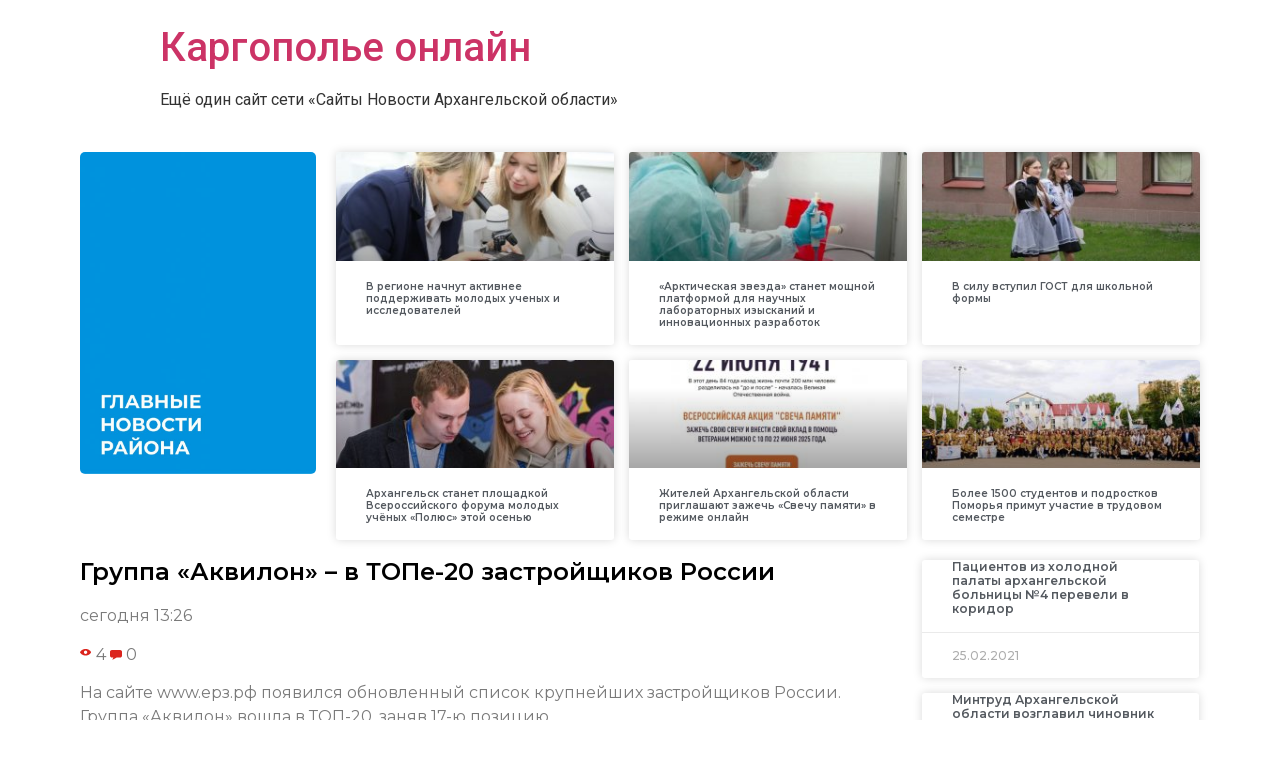

--- FILE ---
content_type: text/html; charset=UTF-8
request_url: https://kargopolye.online/2021/02/15/%D0%B3%D1%80%D1%83%D0%BF%D0%BF%D0%B0-%D0%B0%D0%BA%D0%B2%D0%B8%D0%BB%D0%BE%D0%BD-%D0%B2-%D1%82%D0%BE%D0%BF%D0%B5-20-%D0%B7%D0%B0%D1%81%D1%82%D1%80%D0%BE%D0%B9%D1%89%D0%B8%D0%BA/
body_size: 11938
content:
<!doctype html>
<html lang="ru-RU">
<head>
	<meta charset="UTF-8">
		<meta name="viewport" content="width=device-width, initial-scale=1">
	<link rel="profile" href="https://gmpg.org/xfn/11">
	<title>Группа «Аквилон» – в ТОПе-20 застройщиков России &#8212; Каргополье онлайн</title>
<meta name='robots' content='max-image-preview:large' />
<link rel="alternate" type="application/rss+xml" title="Каргополье онлайн &raquo; Лента" href="https://kargopolye.online/feed/" />
<link rel="alternate" type="application/rss+xml" title="Каргополье онлайн &raquo; Лента комментариев" href="https://kargopolye.online/comments/feed/" />
<link rel="alternate" type="application/rss+xml" title="Каргополье онлайн &raquo; Лента комментариев к &laquo;Группа «Аквилон» – в ТОПе-20 застройщиков России&raquo;" href="https://kargopolye.online/2021/02/15/%d0%b3%d1%80%d1%83%d0%bf%d0%bf%d0%b0-%d0%b0%d0%ba%d0%b2%d0%b8%d0%bb%d0%be%d0%bd-%d0%b2-%d1%82%d0%be%d0%bf%d0%b5-20-%d0%b7%d0%b0%d1%81%d1%82%d1%80%d0%be%d0%b9%d1%89%d0%b8%d0%ba/feed/" />
<script type="text/javascript">
/* <![CDATA[ */
window._wpemojiSettings = {"baseUrl":"https:\/\/s.w.org\/images\/core\/emoji\/15.0.3\/72x72\/","ext":".png","svgUrl":"https:\/\/s.w.org\/images\/core\/emoji\/15.0.3\/svg\/","svgExt":".svg","source":{"concatemoji":"https:\/\/kargopolye.online\/wp-includes\/js\/wp-emoji-release.min.js?ver=6.6.4"}};
/*! This file is auto-generated */
!function(i,n){var o,s,e;function c(e){try{var t={supportTests:e,timestamp:(new Date).valueOf()};sessionStorage.setItem(o,JSON.stringify(t))}catch(e){}}function p(e,t,n){e.clearRect(0,0,e.canvas.width,e.canvas.height),e.fillText(t,0,0);var t=new Uint32Array(e.getImageData(0,0,e.canvas.width,e.canvas.height).data),r=(e.clearRect(0,0,e.canvas.width,e.canvas.height),e.fillText(n,0,0),new Uint32Array(e.getImageData(0,0,e.canvas.width,e.canvas.height).data));return t.every(function(e,t){return e===r[t]})}function u(e,t,n){switch(t){case"flag":return n(e,"\ud83c\udff3\ufe0f\u200d\u26a7\ufe0f","\ud83c\udff3\ufe0f\u200b\u26a7\ufe0f")?!1:!n(e,"\ud83c\uddfa\ud83c\uddf3","\ud83c\uddfa\u200b\ud83c\uddf3")&&!n(e,"\ud83c\udff4\udb40\udc67\udb40\udc62\udb40\udc65\udb40\udc6e\udb40\udc67\udb40\udc7f","\ud83c\udff4\u200b\udb40\udc67\u200b\udb40\udc62\u200b\udb40\udc65\u200b\udb40\udc6e\u200b\udb40\udc67\u200b\udb40\udc7f");case"emoji":return!n(e,"\ud83d\udc26\u200d\u2b1b","\ud83d\udc26\u200b\u2b1b")}return!1}function f(e,t,n){var r="undefined"!=typeof WorkerGlobalScope&&self instanceof WorkerGlobalScope?new OffscreenCanvas(300,150):i.createElement("canvas"),a=r.getContext("2d",{willReadFrequently:!0}),o=(a.textBaseline="top",a.font="600 32px Arial",{});return e.forEach(function(e){o[e]=t(a,e,n)}),o}function t(e){var t=i.createElement("script");t.src=e,t.defer=!0,i.head.appendChild(t)}"undefined"!=typeof Promise&&(o="wpEmojiSettingsSupports",s=["flag","emoji"],n.supports={everything:!0,everythingExceptFlag:!0},e=new Promise(function(e){i.addEventListener("DOMContentLoaded",e,{once:!0})}),new Promise(function(t){var n=function(){try{var e=JSON.parse(sessionStorage.getItem(o));if("object"==typeof e&&"number"==typeof e.timestamp&&(new Date).valueOf()<e.timestamp+604800&&"object"==typeof e.supportTests)return e.supportTests}catch(e){}return null}();if(!n){if("undefined"!=typeof Worker&&"undefined"!=typeof OffscreenCanvas&&"undefined"!=typeof URL&&URL.createObjectURL&&"undefined"!=typeof Blob)try{var e="postMessage("+f.toString()+"("+[JSON.stringify(s),u.toString(),p.toString()].join(",")+"));",r=new Blob([e],{type:"text/javascript"}),a=new Worker(URL.createObjectURL(r),{name:"wpTestEmojiSupports"});return void(a.onmessage=function(e){c(n=e.data),a.terminate(),t(n)})}catch(e){}c(n=f(s,u,p))}t(n)}).then(function(e){for(var t in e)n.supports[t]=e[t],n.supports.everything=n.supports.everything&&n.supports[t],"flag"!==t&&(n.supports.everythingExceptFlag=n.supports.everythingExceptFlag&&n.supports[t]);n.supports.everythingExceptFlag=n.supports.everythingExceptFlag&&!n.supports.flag,n.DOMReady=!1,n.readyCallback=function(){n.DOMReady=!0}}).then(function(){return e}).then(function(){var e;n.supports.everything||(n.readyCallback(),(e=n.source||{}).concatemoji?t(e.concatemoji):e.wpemoji&&e.twemoji&&(t(e.twemoji),t(e.wpemoji)))}))}((window,document),window._wpemojiSettings);
/* ]]> */
</script>
<style id='wp-emoji-styles-inline-css' type='text/css'>

	img.wp-smiley, img.emoji {
		display: inline !important;
		border: none !important;
		box-shadow: none !important;
		height: 1em !important;
		width: 1em !important;
		margin: 0 0.07em !important;
		vertical-align: -0.1em !important;
		background: none !important;
		padding: 0 !important;
	}
</style>
<link rel='stylesheet' id='wp-block-library-css' href='https://kargopolye.online/wp-includes/css/dist/block-library/style.min.css?ver=6.6.4' type='text/css' media='all' />
<style id='classic-theme-styles-inline-css' type='text/css'>
/*! This file is auto-generated */
.wp-block-button__link{color:#fff;background-color:#32373c;border-radius:9999px;box-shadow:none;text-decoration:none;padding:calc(.667em + 2px) calc(1.333em + 2px);font-size:1.125em}.wp-block-file__button{background:#32373c;color:#fff;text-decoration:none}
</style>
<style id='global-styles-inline-css' type='text/css'>
:root{--wp--preset--aspect-ratio--square: 1;--wp--preset--aspect-ratio--4-3: 4/3;--wp--preset--aspect-ratio--3-4: 3/4;--wp--preset--aspect-ratio--3-2: 3/2;--wp--preset--aspect-ratio--2-3: 2/3;--wp--preset--aspect-ratio--16-9: 16/9;--wp--preset--aspect-ratio--9-16: 9/16;--wp--preset--color--black: #000000;--wp--preset--color--cyan-bluish-gray: #abb8c3;--wp--preset--color--white: #ffffff;--wp--preset--color--pale-pink: #f78da7;--wp--preset--color--vivid-red: #cf2e2e;--wp--preset--color--luminous-vivid-orange: #ff6900;--wp--preset--color--luminous-vivid-amber: #fcb900;--wp--preset--color--light-green-cyan: #7bdcb5;--wp--preset--color--vivid-green-cyan: #00d084;--wp--preset--color--pale-cyan-blue: #8ed1fc;--wp--preset--color--vivid-cyan-blue: #0693e3;--wp--preset--color--vivid-purple: #9b51e0;--wp--preset--gradient--vivid-cyan-blue-to-vivid-purple: linear-gradient(135deg,rgba(6,147,227,1) 0%,rgb(155,81,224) 100%);--wp--preset--gradient--light-green-cyan-to-vivid-green-cyan: linear-gradient(135deg,rgb(122,220,180) 0%,rgb(0,208,130) 100%);--wp--preset--gradient--luminous-vivid-amber-to-luminous-vivid-orange: linear-gradient(135deg,rgba(252,185,0,1) 0%,rgba(255,105,0,1) 100%);--wp--preset--gradient--luminous-vivid-orange-to-vivid-red: linear-gradient(135deg,rgba(255,105,0,1) 0%,rgb(207,46,46) 100%);--wp--preset--gradient--very-light-gray-to-cyan-bluish-gray: linear-gradient(135deg,rgb(238,238,238) 0%,rgb(169,184,195) 100%);--wp--preset--gradient--cool-to-warm-spectrum: linear-gradient(135deg,rgb(74,234,220) 0%,rgb(151,120,209) 20%,rgb(207,42,186) 40%,rgb(238,44,130) 60%,rgb(251,105,98) 80%,rgb(254,248,76) 100%);--wp--preset--gradient--blush-light-purple: linear-gradient(135deg,rgb(255,206,236) 0%,rgb(152,150,240) 100%);--wp--preset--gradient--blush-bordeaux: linear-gradient(135deg,rgb(254,205,165) 0%,rgb(254,45,45) 50%,rgb(107,0,62) 100%);--wp--preset--gradient--luminous-dusk: linear-gradient(135deg,rgb(255,203,112) 0%,rgb(199,81,192) 50%,rgb(65,88,208) 100%);--wp--preset--gradient--pale-ocean: linear-gradient(135deg,rgb(255,245,203) 0%,rgb(182,227,212) 50%,rgb(51,167,181) 100%);--wp--preset--gradient--electric-grass: linear-gradient(135deg,rgb(202,248,128) 0%,rgb(113,206,126) 100%);--wp--preset--gradient--midnight: linear-gradient(135deg,rgb(2,3,129) 0%,rgb(40,116,252) 100%);--wp--preset--font-size--small: 13px;--wp--preset--font-size--medium: 20px;--wp--preset--font-size--large: 36px;--wp--preset--font-size--x-large: 42px;--wp--preset--spacing--20: 0.44rem;--wp--preset--spacing--30: 0.67rem;--wp--preset--spacing--40: 1rem;--wp--preset--spacing--50: 1.5rem;--wp--preset--spacing--60: 2.25rem;--wp--preset--spacing--70: 3.38rem;--wp--preset--spacing--80: 5.06rem;--wp--preset--shadow--natural: 6px 6px 9px rgba(0, 0, 0, 0.2);--wp--preset--shadow--deep: 12px 12px 50px rgba(0, 0, 0, 0.4);--wp--preset--shadow--sharp: 6px 6px 0px rgba(0, 0, 0, 0.2);--wp--preset--shadow--outlined: 6px 6px 0px -3px rgba(255, 255, 255, 1), 6px 6px rgba(0, 0, 0, 1);--wp--preset--shadow--crisp: 6px 6px 0px rgba(0, 0, 0, 1);}:where(.is-layout-flex){gap: 0.5em;}:where(.is-layout-grid){gap: 0.5em;}body .is-layout-flex{display: flex;}.is-layout-flex{flex-wrap: wrap;align-items: center;}.is-layout-flex > :is(*, div){margin: 0;}body .is-layout-grid{display: grid;}.is-layout-grid > :is(*, div){margin: 0;}:where(.wp-block-columns.is-layout-flex){gap: 2em;}:where(.wp-block-columns.is-layout-grid){gap: 2em;}:where(.wp-block-post-template.is-layout-flex){gap: 1.25em;}:where(.wp-block-post-template.is-layout-grid){gap: 1.25em;}.has-black-color{color: var(--wp--preset--color--black) !important;}.has-cyan-bluish-gray-color{color: var(--wp--preset--color--cyan-bluish-gray) !important;}.has-white-color{color: var(--wp--preset--color--white) !important;}.has-pale-pink-color{color: var(--wp--preset--color--pale-pink) !important;}.has-vivid-red-color{color: var(--wp--preset--color--vivid-red) !important;}.has-luminous-vivid-orange-color{color: var(--wp--preset--color--luminous-vivid-orange) !important;}.has-luminous-vivid-amber-color{color: var(--wp--preset--color--luminous-vivid-amber) !important;}.has-light-green-cyan-color{color: var(--wp--preset--color--light-green-cyan) !important;}.has-vivid-green-cyan-color{color: var(--wp--preset--color--vivid-green-cyan) !important;}.has-pale-cyan-blue-color{color: var(--wp--preset--color--pale-cyan-blue) !important;}.has-vivid-cyan-blue-color{color: var(--wp--preset--color--vivid-cyan-blue) !important;}.has-vivid-purple-color{color: var(--wp--preset--color--vivid-purple) !important;}.has-black-background-color{background-color: var(--wp--preset--color--black) !important;}.has-cyan-bluish-gray-background-color{background-color: var(--wp--preset--color--cyan-bluish-gray) !important;}.has-white-background-color{background-color: var(--wp--preset--color--white) !important;}.has-pale-pink-background-color{background-color: var(--wp--preset--color--pale-pink) !important;}.has-vivid-red-background-color{background-color: var(--wp--preset--color--vivid-red) !important;}.has-luminous-vivid-orange-background-color{background-color: var(--wp--preset--color--luminous-vivid-orange) !important;}.has-luminous-vivid-amber-background-color{background-color: var(--wp--preset--color--luminous-vivid-amber) !important;}.has-light-green-cyan-background-color{background-color: var(--wp--preset--color--light-green-cyan) !important;}.has-vivid-green-cyan-background-color{background-color: var(--wp--preset--color--vivid-green-cyan) !important;}.has-pale-cyan-blue-background-color{background-color: var(--wp--preset--color--pale-cyan-blue) !important;}.has-vivid-cyan-blue-background-color{background-color: var(--wp--preset--color--vivid-cyan-blue) !important;}.has-vivid-purple-background-color{background-color: var(--wp--preset--color--vivid-purple) !important;}.has-black-border-color{border-color: var(--wp--preset--color--black) !important;}.has-cyan-bluish-gray-border-color{border-color: var(--wp--preset--color--cyan-bluish-gray) !important;}.has-white-border-color{border-color: var(--wp--preset--color--white) !important;}.has-pale-pink-border-color{border-color: var(--wp--preset--color--pale-pink) !important;}.has-vivid-red-border-color{border-color: var(--wp--preset--color--vivid-red) !important;}.has-luminous-vivid-orange-border-color{border-color: var(--wp--preset--color--luminous-vivid-orange) !important;}.has-luminous-vivid-amber-border-color{border-color: var(--wp--preset--color--luminous-vivid-amber) !important;}.has-light-green-cyan-border-color{border-color: var(--wp--preset--color--light-green-cyan) !important;}.has-vivid-green-cyan-border-color{border-color: var(--wp--preset--color--vivid-green-cyan) !important;}.has-pale-cyan-blue-border-color{border-color: var(--wp--preset--color--pale-cyan-blue) !important;}.has-vivid-cyan-blue-border-color{border-color: var(--wp--preset--color--vivid-cyan-blue) !important;}.has-vivid-purple-border-color{border-color: var(--wp--preset--color--vivid-purple) !important;}.has-vivid-cyan-blue-to-vivid-purple-gradient-background{background: var(--wp--preset--gradient--vivid-cyan-blue-to-vivid-purple) !important;}.has-light-green-cyan-to-vivid-green-cyan-gradient-background{background: var(--wp--preset--gradient--light-green-cyan-to-vivid-green-cyan) !important;}.has-luminous-vivid-amber-to-luminous-vivid-orange-gradient-background{background: var(--wp--preset--gradient--luminous-vivid-amber-to-luminous-vivid-orange) !important;}.has-luminous-vivid-orange-to-vivid-red-gradient-background{background: var(--wp--preset--gradient--luminous-vivid-orange-to-vivid-red) !important;}.has-very-light-gray-to-cyan-bluish-gray-gradient-background{background: var(--wp--preset--gradient--very-light-gray-to-cyan-bluish-gray) !important;}.has-cool-to-warm-spectrum-gradient-background{background: var(--wp--preset--gradient--cool-to-warm-spectrum) !important;}.has-blush-light-purple-gradient-background{background: var(--wp--preset--gradient--blush-light-purple) !important;}.has-blush-bordeaux-gradient-background{background: var(--wp--preset--gradient--blush-bordeaux) !important;}.has-luminous-dusk-gradient-background{background: var(--wp--preset--gradient--luminous-dusk) !important;}.has-pale-ocean-gradient-background{background: var(--wp--preset--gradient--pale-ocean) !important;}.has-electric-grass-gradient-background{background: var(--wp--preset--gradient--electric-grass) !important;}.has-midnight-gradient-background{background: var(--wp--preset--gradient--midnight) !important;}.has-small-font-size{font-size: var(--wp--preset--font-size--small) !important;}.has-medium-font-size{font-size: var(--wp--preset--font-size--medium) !important;}.has-large-font-size{font-size: var(--wp--preset--font-size--large) !important;}.has-x-large-font-size{font-size: var(--wp--preset--font-size--x-large) !important;}
:where(.wp-block-post-template.is-layout-flex){gap: 1.25em;}:where(.wp-block-post-template.is-layout-grid){gap: 1.25em;}
:where(.wp-block-columns.is-layout-flex){gap: 2em;}:where(.wp-block-columns.is-layout-grid){gap: 2em;}
:root :where(.wp-block-pullquote){font-size: 1.5em;line-height: 1.6;}
</style>
<link rel='stylesheet' id='hello-elementor-css' href='https://kargopolye.online/wp-content/themes/hello-elementor/style.min.css?ver=2.5.0' type='text/css' media='all' />
<link rel='stylesheet' id='hello-elementor-theme-style-css' href='https://kargopolye.online/wp-content/themes/hello-elementor/theme.min.css?ver=2.5.0' type='text/css' media='all' />
<link rel='stylesheet' id='elementor-icons-css' href='https://kargopolye.online/wp-content/plugins/elementor/assets/lib/eicons/css/elementor-icons.min.css?ver=5.15.0' type='text/css' media='all' />
<link rel='stylesheet' id='elementor-frontend-legacy-css' href='https://kargopolye.online/wp-content/plugins/elementor/assets/css/frontend-legacy.min.css?ver=3.6.6' type='text/css' media='all' />
<link rel='stylesheet' id='elementor-frontend-css' href='https://kargopolye.online/wp-content/plugins/elementor/assets/css/frontend.min.css?ver=3.6.6' type='text/css' media='all' />
<link rel='stylesheet' id='elementor-post-4-css' href='https://kargopolye.online/wp-content/uploads/sites/10/elementor/css/post-4.css?ver=1655742186' type='text/css' media='all' />
<link rel='stylesheet' id='elementor-pro-css' href='https://kargopolye.online/wp-content/plugins/elementor-pro/assets/css/frontend.min.css?ver=3.0.10' type='text/css' media='all' />
<link rel='stylesheet' id='elementor-global-css' href='https://kargopolye.online/wp-content/uploads/sites/10/elementor/css/global.css?ver=1655742186' type='text/css' media='all' />
<link rel='stylesheet' id='elementor-post-102-css' href='https://kargopolye.online/wp-content/uploads/sites/10/elementor/css/post-102.css?ver=1655742186' type='text/css' media='all' />
<link rel='stylesheet' id='google-fonts-1-css' href='https://fonts.googleapis.com/css?family=Roboto%3A100%2C100italic%2C200%2C200italic%2C300%2C300italic%2C400%2C400italic%2C500%2C500italic%2C600%2C600italic%2C700%2C700italic%2C800%2C800italic%2C900%2C900italic%7CRoboto+Slab%3A100%2C100italic%2C200%2C200italic%2C300%2C300italic%2C400%2C400italic%2C500%2C500italic%2C600%2C600italic%2C700%2C700italic%2C800%2C800italic%2C900%2C900italic%7CMontserrat%3A100%2C100italic%2C200%2C200italic%2C300%2C300italic%2C400%2C400italic%2C500%2C500italic%2C600%2C600italic%2C700%2C700italic%2C800%2C800italic%2C900%2C900italic&#038;display=auto&#038;subset=cyrillic&#038;ver=6.6.4' type='text/css' media='all' />
<link rel="https://api.w.org/" href="https://kargopolye.online/wp-json/" /><link rel="alternate" title="JSON" type="application/json" href="https://kargopolye.online/wp-json/wp/v2/posts/23996" /><link rel="EditURI" type="application/rsd+xml" title="RSD" href="https://kargopolye.online/xmlrpc.php?rsd" />
<meta name="generator" content="WordPress 6.6.4" />
<link rel="canonical" href="https://kargopolye.online/2021/02/15/%d0%b3%d1%80%d1%83%d0%bf%d0%bf%d0%b0-%d0%b0%d0%ba%d0%b2%d0%b8%d0%bb%d0%be%d0%bd-%d0%b2-%d1%82%d0%be%d0%bf%d0%b5-20-%d0%b7%d0%b0%d1%81%d1%82%d1%80%d0%be%d0%b9%d1%89%d0%b8%d0%ba/" />
<link rel='shortlink' href='https://kargopolye.online/?p=23996' />
<link rel="alternate" title="oEmbed (JSON)" type="application/json+oembed" href="https://kargopolye.online/wp-json/oembed/1.0/embed?url=https%3A%2F%2Fkargopolye.online%2F2021%2F02%2F15%2F%25d0%25b3%25d1%2580%25d1%2583%25d0%25bf%25d0%25bf%25d0%25b0-%25d0%25b0%25d0%25ba%25d0%25b2%25d0%25b8%25d0%25bb%25d0%25be%25d0%25bd-%25d0%25b2-%25d1%2582%25d0%25be%25d0%25bf%25d0%25b5-20-%25d0%25b7%25d0%25b0%25d1%2581%25d1%2582%25d1%2580%25d0%25be%25d0%25b9%25d1%2589%25d0%25b8%25d0%25ba%2F" />
<link rel="alternate" title="oEmbed (XML)" type="text/xml+oembed" href="https://kargopolye.online/wp-json/oembed/1.0/embed?url=https%3A%2F%2Fkargopolye.online%2F2021%2F02%2F15%2F%25d0%25b3%25d1%2580%25d1%2583%25d0%25bf%25d0%25bf%25d0%25b0-%25d0%25b0%25d0%25ba%25d0%25b2%25d0%25b8%25d0%25bb%25d0%25be%25d0%25bd-%25d0%25b2-%25d1%2582%25d0%25be%25d0%25bf%25d0%25b5-20-%25d0%25b7%25d0%25b0%25d1%2581%25d1%2582%25d1%2580%25d0%25be%25d0%25b9%25d1%2589%25d0%25b8%25d0%25ba%2F&#038;format=xml" />
		
<link rel="icon" href="https://kargopolye.online/wp-content/uploads/sites/10/2021/10/cropped-5-32x32.png" sizes="32x32" />
<link rel="icon" href="https://kargopolye.online/wp-content/uploads/sites/10/2021/10/cropped-5-192x192.png" sizes="192x192" />
<link rel="apple-touch-icon" href="https://kargopolye.online/wp-content/uploads/sites/10/2021/10/cropped-5-180x180.png" />
<meta name="msapplication-TileImage" content="https://kargopolye.online/wp-content/uploads/sites/10/2021/10/cropped-5-270x270.png" />
</head>
<body data-rsssl=1 class="post-template-default single single-post postid-23996 single-format-standard elementor-default elementor-kit-4 elementor-page-102">

<a class="skip-link screen-reader-text" href="#content">
	Перейти к содержимому</a>

<header id="site-header" class="site-header" role="banner">

	<div class="site-branding">
					<h1 class="site-title">
				<a href="https://kargopolye.online/" title="Главная" rel="home">
					Каргополье онлайн				</a>
			</h1>
			<p class="site-description">
				Ещё один сайт сети «Сайты Новости Архангельской области»			</p>
			</div>

	</header>
		<div data-elementor-type="single-post" data-elementor-id="102" class="elementor elementor-102 elementor-location-single post-23996 post type-post status-publish format-standard hentry category-5">
		<div class="elementor-section-wrap">
					<section class="elementor-section elementor-top-section elementor-element elementor-element-39cca092 elementor-section-boxed elementor-section-height-default elementor-section-height-default" data-id="39cca092" data-element_type="section">
						<div class="elementor-container elementor-column-gap-default">
							<div class="elementor-row">
					<div class="elementor-column elementor-col-50 elementor-top-column elementor-element elementor-element-83a9e67" data-id="83a9e67" data-element_type="column">
			<div class="elementor-column-wrap elementor-element-populated">
							<div class="elementor-widget-wrap">
						<div class="elementor-element elementor-element-35c094fe elementor-hidden-tablet elementor-hidden-phone elementor-widget elementor-widget-image" data-id="35c094fe" data-element_type="widget" data-widget_type="image.default">
				<div class="elementor-widget-container">
								<div class="elementor-image">
												<img width="751" height="1024" src="https://kargopolye.online/wp-content/uploads/sites/10/2021/01/города-751x1024.jpg" class="attachment-large size-large" alt="" srcset="https://kargopolye.online/wp-content/uploads/sites/10/2021/01/города-751x1024.jpg 751w, https://kargopolye.online/wp-content/uploads/sites/10/2021/01/города-220x300.jpg 220w, https://kargopolye.online/wp-content/uploads/sites/10/2021/01/города-768x1047.jpg 768w, https://kargopolye.online/wp-content/uploads/sites/10/2021/01/города.jpg 900w" sizes="(max-width: 751px) 100vw, 751px" />														</div>
						</div>
				</div>
						</div>
					</div>
		</div>
				<div class="elementor-column elementor-col-50 elementor-top-column elementor-element elementor-element-52028b9" data-id="52028b9" data-element_type="column">
			<div class="elementor-column-wrap elementor-element-populated">
							<div class="elementor-widget-wrap">
						<div class="elementor-element elementor-element-2b496c5 elementor-grid-3 elementor-grid-tablet-2 elementor-grid-mobile-1 elementor-posts--thumbnail-top elementor-card-shadow-yes elementor-posts__hover-gradient elementor-widget elementor-widget-posts" data-id="2b496c5" data-element_type="widget" data-settings="{&quot;cards_row_gap&quot;:{&quot;unit&quot;:&quot;px&quot;,&quot;size&quot;:15,&quot;sizes&quot;:[]},&quot;cards_columns&quot;:&quot;3&quot;,&quot;cards_columns_tablet&quot;:&quot;2&quot;,&quot;cards_columns_mobile&quot;:&quot;1&quot;}" data-widget_type="posts.cards">
				<div class="elementor-widget-container">
					<div class="elementor-posts-container elementor-posts elementor-posts--skin-cards elementor-grid">
				<article class="elementor-post elementor-grid-item post-205989 post type-post status-publish format-standard has-post-thumbnail hentry category-732 category-3 tag-34">
			<div class="elementor-post__card">
				<a class="elementor-post__thumbnail__link" href="https://kargopolye.online/2025/08/09/%d0%b2-%d1%80%d0%b5%d0%b3%d0%b8%d0%be%d0%bd%d0%b5-%d0%bd%d0%b0%d1%87%d0%bd%d1%83%d1%82-%d0%b0%d0%ba%d1%82%d0%b8%d0%b2%d0%bd%d0%b5%d0%b5-%d0%bf%d0%be%d0%b4%d0%b4%d0%b5%d1%80%d0%b6%d0%b8%d0%b2%d0%b0/" >
			<div class="elementor-post__thumbnail"><img width="300" height="225" src="https://kargopolye.online/wp-content/uploads/sites/10/2025/08/6895c57a7039e-300x225.jpg" class="attachment-medium size-medium" alt="" decoding="async" srcset="https://kargopolye.online/wp-content/uploads/sites/10/2025/08/6895c57a7039e-300x225.jpg 300w, https://kargopolye.online/wp-content/uploads/sites/10/2025/08/6895c57a7039e-1024x768.jpg 1024w, https://kargopolye.online/wp-content/uploads/sites/10/2025/08/6895c57a7039e-768x576.jpg 768w, https://kargopolye.online/wp-content/uploads/sites/10/2025/08/6895c57a7039e-1536x1152.jpg 1536w, https://kargopolye.online/wp-content/uploads/sites/10/2025/08/6895c57a7039e.jpg 1688w" sizes="(max-width: 300px) 100vw, 300px" /></div>
		</a>
				<div class="elementor-post__text">
				<h3 class="elementor-post__title">
			<a href="https://kargopolye.online/2025/08/09/%d0%b2-%d1%80%d0%b5%d0%b3%d0%b8%d0%be%d0%bd%d0%b5-%d0%bd%d0%b0%d1%87%d0%bd%d1%83%d1%82-%d0%b0%d0%ba%d1%82%d0%b8%d0%b2%d0%bd%d0%b5%d0%b5-%d0%bf%d0%be%d0%b4%d0%b4%d0%b5%d1%80%d0%b6%d0%b8%d0%b2%d0%b0/" >
				В регионе начнут активнее поддерживать молодых ученых и исследователей			</a>
		</h3>
				</div>
					</div>
		</article>
				<article class="elementor-post elementor-grid-item post-205975 post type-post status-publish format-standard has-post-thumbnail hentry category-732 category-3 tag-34">
			<div class="elementor-post__card">
				<a class="elementor-post__thumbnail__link" href="https://kargopolye.online/2025/08/05/%d0%b0%d1%80%d0%ba%d1%82%d0%b8%d1%87%d0%b5%d1%81%d0%ba%d0%b0%d1%8f-%d0%b7%d0%b2%d0%b5%d0%b7%d0%b4%d0%b0-%d1%81%d1%82%d0%b0%d0%bd%d0%b5%d1%82-%d0%bc%d0%be%d1%89%d0%bd%d0%be%d0%b9-%d0%bf/" >
			<div class="elementor-post__thumbnail"><img width="300" height="225" src="https://kargopolye.online/wp-content/uploads/sites/10/2025/08/68906ea479875-300x225.jpg" class="attachment-medium size-medium" alt="" decoding="async" srcset="https://kargopolye.online/wp-content/uploads/sites/10/2025/08/68906ea479875-300x225.jpg 300w, https://kargopolye.online/wp-content/uploads/sites/10/2025/08/68906ea479875-1024x768.jpg 1024w, https://kargopolye.online/wp-content/uploads/sites/10/2025/08/68906ea479875-768x576.jpg 768w, https://kargopolye.online/wp-content/uploads/sites/10/2025/08/68906ea479875-1536x1152.jpg 1536w, https://kargopolye.online/wp-content/uploads/sites/10/2025/08/68906ea479875.jpg 1688w" sizes="(max-width: 300px) 100vw, 300px" /></div>
		</a>
				<div class="elementor-post__text">
				<h3 class="elementor-post__title">
			<a href="https://kargopolye.online/2025/08/05/%d0%b0%d1%80%d0%ba%d1%82%d0%b8%d1%87%d0%b5%d1%81%d0%ba%d0%b0%d1%8f-%d0%b7%d0%b2%d0%b5%d0%b7%d0%b4%d0%b0-%d1%81%d1%82%d0%b0%d0%bd%d0%b5%d1%82-%d0%bc%d0%be%d1%89%d0%bd%d0%be%d0%b9-%d0%bf/" >
				«Арктическая звезда» станет мощной платформой для научных лабораторных изысканий и инновационных разработок			</a>
		</h3>
				</div>
					</div>
		</article>
				<article class="elementor-post elementor-grid-item post-205845 post type-post status-publish format-standard has-post-thumbnail hentry category-732 category-3 tag-34">
			<div class="elementor-post__card">
				<a class="elementor-post__thumbnail__link" href="https://kargopolye.online/2025/07/02/%d0%b2-%d1%81%d0%b8%d0%bb%d1%83-%d0%b2%d1%81%d1%82%d1%83%d0%bf%d0%b8%d0%bb-%d0%b3%d0%be%d1%81%d1%82-%d0%b4%d0%bb%d1%8f-%d1%88%d0%ba%d0%be%d0%bb%d1%8c%d0%bd%d0%be%d0%b9-%d1%84%d0%be%d1%80%d0%bc%d1%8b/" >
			<div class="elementor-post__thumbnail"><img width="300" height="225" src="https://kargopolye.online/wp-content/uploads/sites/10/2025/07/6863c9de1c947-300x225.jpg" class="attachment-medium size-medium" alt="" decoding="async" loading="lazy" srcset="https://kargopolye.online/wp-content/uploads/sites/10/2025/07/6863c9de1c947-300x225.jpg 300w, https://kargopolye.online/wp-content/uploads/sites/10/2025/07/6863c9de1c947-1024x768.jpg 1024w, https://kargopolye.online/wp-content/uploads/sites/10/2025/07/6863c9de1c947-768x576.jpg 768w, https://kargopolye.online/wp-content/uploads/sites/10/2025/07/6863c9de1c947-1536x1152.jpg 1536w, https://kargopolye.online/wp-content/uploads/sites/10/2025/07/6863c9de1c947.jpg 1688w" sizes="(max-width: 300px) 100vw, 300px" /></div>
		</a>
				<div class="elementor-post__text">
				<h3 class="elementor-post__title">
			<a href="https://kargopolye.online/2025/07/02/%d0%b2-%d1%81%d0%b8%d0%bb%d1%83-%d0%b2%d1%81%d1%82%d1%83%d0%bf%d0%b8%d0%bb-%d0%b3%d0%be%d1%81%d1%82-%d0%b4%d0%bb%d1%8f-%d1%88%d0%ba%d0%be%d0%bb%d1%8c%d0%bd%d0%be%d0%b9-%d1%84%d0%be%d1%80%d0%bc%d1%8b/" >
				В силу вступил ГОСТ для школьной формы			</a>
		</h3>
				</div>
					</div>
		</article>
				<article class="elementor-post elementor-grid-item post-205823 post type-post status-publish format-standard has-post-thumbnail hentry category-732 category-3 tag-34">
			<div class="elementor-post__card">
				<a class="elementor-post__thumbnail__link" href="https://kargopolye.online/2025/06/27/%d0%b0%d1%80%d1%85%d0%b0%d0%bd%d0%b3%d0%b5%d0%bb%d1%8c%d1%81%d0%ba-%d1%81%d1%82%d0%b0%d0%bd%d0%b5%d1%82-%d0%bf%d0%bb%d0%be%d1%89%d0%b0%d0%b4%d0%ba%d0%be%d0%b9-%d0%b2%d1%81%d0%b5%d1%80%d0%be%d1%81/" >
			<div class="elementor-post__thumbnail"><img width="300" height="225" src="https://kargopolye.online/wp-content/uploads/sites/10/2025/06/685cfcc132e81-1-300x225.jpg" class="attachment-medium size-medium" alt="" decoding="async" loading="lazy" srcset="https://kargopolye.online/wp-content/uploads/sites/10/2025/06/685cfcc132e81-1-300x225.jpg 300w, https://kargopolye.online/wp-content/uploads/sites/10/2025/06/685cfcc132e81-1-1024x768.jpg 1024w, https://kargopolye.online/wp-content/uploads/sites/10/2025/06/685cfcc132e81-1-768x576.jpg 768w, https://kargopolye.online/wp-content/uploads/sites/10/2025/06/685cfcc132e81-1-1536x1152.jpg 1536w, https://kargopolye.online/wp-content/uploads/sites/10/2025/06/685cfcc132e81-1.jpg 1688w" sizes="(max-width: 300px) 100vw, 300px" /></div>
		</a>
				<div class="elementor-post__text">
				<h3 class="elementor-post__title">
			<a href="https://kargopolye.online/2025/06/27/%d0%b0%d1%80%d1%85%d0%b0%d0%bd%d0%b3%d0%b5%d0%bb%d1%8c%d1%81%d0%ba-%d1%81%d1%82%d0%b0%d0%bd%d0%b5%d1%82-%d0%bf%d0%bb%d0%be%d1%89%d0%b0%d0%b4%d0%ba%d0%be%d0%b9-%d0%b2%d1%81%d0%b5%d1%80%d0%be%d1%81/" >
				Архангельск станет площадкой Всероссийского форума молодых учёных «Полюс» этой осенью			</a>
		</h3>
				</div>
					</div>
		</article>
				<article class="elementor-post elementor-grid-item post-205771 post type-post status-publish format-standard has-post-thumbnail hentry category-732 category-3 tag-34">
			<div class="elementor-post__card">
				<a class="elementor-post__thumbnail__link" href="https://kargopolye.online/2025/06/14/%d0%b6%d0%b8%d1%82%d0%b5%d0%bb%d0%b5%d0%b9-%d0%b0%d1%80%d1%85%d0%b0%d0%bd%d0%b3%d0%b5%d0%bb%d1%8c%d1%81%d0%ba%d0%be%d0%b9-%d0%be%d0%b1%d0%bb%d0%b0%d1%81%d1%82%d0%b8-%d0%bf%d1%80%d0%b8%d0%b3%d0%bb-2/" >
			<div class="elementor-post__thumbnail"><img width="300" height="225" src="https://kargopolye.online/wp-content/uploads/sites/10/2025/06/684bd18520ac6-300x225.jpg" class="attachment-medium size-medium" alt="" decoding="async" loading="lazy" srcset="https://kargopolye.online/wp-content/uploads/sites/10/2025/06/684bd18520ac6-300x225.jpg 300w, https://kargopolye.online/wp-content/uploads/sites/10/2025/06/684bd18520ac6-1024x768.jpg 1024w, https://kargopolye.online/wp-content/uploads/sites/10/2025/06/684bd18520ac6-768x576.jpg 768w, https://kargopolye.online/wp-content/uploads/sites/10/2025/06/684bd18520ac6-1536x1152.jpg 1536w, https://kargopolye.online/wp-content/uploads/sites/10/2025/06/684bd18520ac6.jpg 1688w" sizes="(max-width: 300px) 100vw, 300px" /></div>
		</a>
				<div class="elementor-post__text">
				<h3 class="elementor-post__title">
			<a href="https://kargopolye.online/2025/06/14/%d0%b6%d0%b8%d1%82%d0%b5%d0%bb%d0%b5%d0%b9-%d0%b0%d1%80%d1%85%d0%b0%d0%bd%d0%b3%d0%b5%d0%bb%d1%8c%d1%81%d0%ba%d0%be%d0%b9-%d0%be%d0%b1%d0%bb%d0%b0%d1%81%d1%82%d0%b8-%d0%bf%d1%80%d0%b8%d0%b3%d0%bb-2/" >
				Жителей Архангельской области приглашают зажечь «Свечу памяти» в режиме онлайн			</a>
		</h3>
				</div>
					</div>
		</article>
				<article class="elementor-post elementor-grid-item post-205759 post type-post status-publish format-standard has-post-thumbnail hentry category-732 category-3 tag-34">
			<div class="elementor-post__card">
				<a class="elementor-post__thumbnail__link" href="https://kargopolye.online/2025/06/11/%d0%b1%d0%be%d0%bb%d0%b5%d0%b5-1500-%d1%81%d1%82%d1%83%d0%b4%d0%b5%d0%bd%d1%82%d0%be%d0%b2-%d0%b8-%d0%bf%d0%be%d0%b4%d1%80%d0%be%d1%81%d1%82%d0%ba%d0%be%d0%b2-%d0%bf%d0%be%d0%bc%d0%be%d1%80%d1%8c/" >
			<div class="elementor-post__thumbnail"><img width="300" height="225" src="https://kargopolye.online/wp-content/uploads/sites/10/2025/06/6847e38058e82-300x225.jpg" class="attachment-medium size-medium" alt="" decoding="async" loading="lazy" srcset="https://kargopolye.online/wp-content/uploads/sites/10/2025/06/6847e38058e82-300x225.jpg 300w, https://kargopolye.online/wp-content/uploads/sites/10/2025/06/6847e38058e82-1024x768.jpg 1024w, https://kargopolye.online/wp-content/uploads/sites/10/2025/06/6847e38058e82-768x576.jpg 768w, https://kargopolye.online/wp-content/uploads/sites/10/2025/06/6847e38058e82-1536x1152.jpg 1536w, https://kargopolye.online/wp-content/uploads/sites/10/2025/06/6847e38058e82.jpg 1688w" sizes="(max-width: 300px) 100vw, 300px" /></div>
		</a>
				<div class="elementor-post__text">
				<h3 class="elementor-post__title">
			<a href="https://kargopolye.online/2025/06/11/%d0%b1%d0%be%d0%bb%d0%b5%d0%b5-1500-%d1%81%d1%82%d1%83%d0%b4%d0%b5%d0%bd%d1%82%d0%be%d0%b2-%d0%b8-%d0%bf%d0%be%d0%b4%d1%80%d0%be%d1%81%d1%82%d0%ba%d0%be%d0%b2-%d0%bf%d0%be%d0%bc%d0%be%d1%80%d1%8c/" >
				Более 1500 студентов и подростков Поморья примут участие в трудовом семестре			</a>
		</h3>
				</div>
					</div>
		</article>
				</div>
				</div>
				</div>
						</div>
					</div>
		</div>
								</div>
					</div>
		</section>
				<section class="elementor-section elementor-top-section elementor-element elementor-element-6339be9b elementor-section-boxed elementor-section-height-default elementor-section-height-default" data-id="6339be9b" data-element_type="section">
						<div class="elementor-container elementor-column-gap-default">
							<div class="elementor-row">
					<div class="elementor-column elementor-col-50 elementor-top-column elementor-element elementor-element-2947847e" data-id="2947847e" data-element_type="column">
			<div class="elementor-column-wrap elementor-element-populated">
							<div class="elementor-widget-wrap">
						<div class="elementor-element elementor-element-6b13f753 elementor-invisible elementor-widget elementor-widget-theme-post-title elementor-page-title elementor-widget-heading" data-id="6b13f753" data-element_type="widget" data-settings="{&quot;_animation&quot;:&quot;fadeInLeft&quot;}" data-widget_type="theme-post-title.default">
				<div class="elementor-widget-container">
			<h1 class="elementor-heading-title elementor-size-default">Группа «Аквилон» – в ТОПе-20 застройщиков России</h1>		</div>
				</div>
				<div class="elementor-element elementor-element-7f2615d4 elementor-invisible elementor-widget elementor-widget-theme-post-content" data-id="7f2615d4" data-element_type="widget" data-settings="{&quot;_animation&quot;:&quot;fadeInUp&quot;}" data-widget_type="theme-post-content.default">
				<div class="elementor-widget-container">
			<div readability="35">
<div class="newsInfoContainer">
<p>сегодня 13:26</p>
<div class="full_short_info">
<div class="info">
<div class="viewscount"> <img decoding="async" src="https://www.news29.ru/images/design/v/eye.svg" border="0" align="absmiddle"> 4 <img decoding="async" src="https://www.news29.ru/images/design/v/comment.svg" class="icon" border="0" align="absmiddle"> 0 </div>
</p></div>
</p></div>
</p></div>
<p>На сайте www.ерз.рф появился обновленный список крупнейших застройщиков России. Группа «Аквилон» вошла в ТОП-20, заняв 17-ю позицию.</p>
<div class="share"> <!--

<div class="yashare-auto-init" data-yashareL10n="ru" data-yashareType="big" data-yashareQuickServices="vkontakte,facebook,twitter,odnoklassniki" data-yashareTitle="Группа «Аквилон» – в ТОПе-20 застройщиков России. @news29ru (News29.ru)" data-yashareTheme="counter" data-yashareLink="https://www.news29.ru/novosti/business/Gruppa_Akvilon_v_TOPe_20_zastrojschikov_Rossii/91165" data-yashareImage="https://www.news29.ru/media.data/news_02/91165/croppedsm_a5bc665897d91f3018c25c0563fba7a0.jpg" id="yaShareBlock" style="float: left"></div>

--> </p>
<div>
<div class="fmLink">
<div class="fastmail"><img decoding="async" src="https://www.news29.ru/images/design/mailx.png" border="0"></div>
<p> <!--

<div class="fastmail" style="float: left; margin: 3px 0px 0px 7px; color: #777; text-decoration: underline; cursor: pointer">На почту</div>

--> </div>
</p></div>
</p></div>
</p></div>
<div readability="72"> На сайте www.ерз.рф (Единый реестр застройщиков) опубликован обновленный ТОП застройщиков в целом по Российской Федерации и по каждому региону в отдельности. По данным обновленного реестра Группа «Аквилон» входит в ТОП-20 крупнейших застройщиков России, занимая 17-ю позицию.</p>
<p>При этом Группа «Аквилон» возглавляет региональный рейтинг по Архангельской области и входит в ТОП-10 застройщиков Санкт-Петербурга, занимая 7-ю позицию. Также компания занимает 1-е место по вводу жилья в Поморье. В 2020 году в эксплуатацию сдано 4 жилых комплекса площадью 43 тыс. кв. м (12,5% от сданного в регионе жилья): ЖК «Зеленый квартал-3» и ЖК «Грин Парк» (2-я очередь) в Архангельске, ЖК «Парус» и ЖК «Нордика» в Северодвинске. Также Группа «Аквилон» занимает 1-е место в рейтинге потребительского качества жилых комплексов среди застройщиков Архангельской области (62,54 балла) и имеет высокий общероссийский показатель (4,5 балла) по соблюдению сроков ввода объектов в эксплуатацию.</p>
<p><img decoding="async" alt src="https://www.news29.ru/mUserFiles/images/%D0%B0%D0%BA2(5).jpg"></p>
<p>Единый реестр застройщиков &#8212; уникальный проект, реализуемый при поддержке Национального объединения застройщиков жилья. Единый реестр включает в себя полную базу данных застройщиков жилья, осуществляющих в Российской Федерации возведение жилья с привлечением средств граждан по договорам участия в долевом строительстве. В Единый реестр застройщиков РФ включено более 2,2 тыс. строительных организаций. И сегодня компания из Архангельска уверенно занимает лидерские позиции в сфере девелопмента не только на Северо-Западе, но и в целом в России.</p>
<p>– Это объективная оценка нашей компании на федеральном уровне. Все наши объекты строятся в соответствии с действующим законодательством, сдаются в установленный срок без замечаний надзорных органов. Кроме того, мы постоянно совершенствуем наши проекты, внедряем инновации, направленные на повышение качества возводимого жилья, – отметил председатель Совета директоров Группы «Аквилон» Александр Фролов.</p>
<p><img decoding="async" alt src="https://www.news29.ru/mUserFiles/images/%D0%B0%D0%BA3(2).jpg"></p>
<p>В настоящее время Группа «Аквилон» возводит в столице Поморья и Северодвинске 14&nbsp; жилых комплексов общей площадью 250 тыс. кв. м. Земельный банк Группы «Аквилон» в Архангельске и Северодвинске увеличен до 23 га. В стадии проектирования находится более 330 тыс. кв. м нового жилья. Среди них эко-проект «О!Берег» в округе Майская Горка и новый жилой комплекс с детским садом-яслями на пр. Обводный Канал – ул. Поморская в Архангельске. В Северодвинске в рамках первого в регионе&nbsp; масштабного инвестиционного проекта комплексного освоения территории, помимо современного жилья, за счет компании будет построен и передан муниципалитету «под ключ» полностью готовый детсад и выполнено комплексное благоустройство общедоступной многофункциональной рекреационной зоны на берегу озера Театральное. </p>
</p></div>
		</div>
				</div>
						</div>
					</div>
		</div>
				<div class="elementor-column elementor-col-50 elementor-top-column elementor-element elementor-element-7b76b83e" data-id="7b76b83e" data-element_type="column">
			<div class="elementor-column-wrap elementor-element-populated">
							<div class="elementor-widget-wrap">
						<div class="elementor-element elementor-element-0e24a72 elementor-grid-1 elementor-grid-tablet-2 elementor-grid-mobile-1 elementor-posts--thumbnail-top elementor-card-shadow-yes elementor-posts__hover-gradient elementor-widget elementor-widget-posts" data-id="0e24a72" data-element_type="widget" data-settings="{&quot;cards_row_gap&quot;:{&quot;unit&quot;:&quot;px&quot;,&quot;size&quot;:15,&quot;sizes&quot;:[]},&quot;cards_columns&quot;:&quot;1&quot;,&quot;cards_columns_tablet&quot;:&quot;2&quot;,&quot;cards_columns_mobile&quot;:&quot;1&quot;}" data-widget_type="posts.cards">
				<div class="elementor-widget-container">
					<div class="elementor-posts-container elementor-posts elementor-posts--skin-cards elementor-grid">
				<article class="elementor-post elementor-grid-item post-34845 post type-post status-publish format-standard hentry category-5">
			<div class="elementor-post__card">
				<div class="elementor-post__text">
				<h3 class="elementor-post__title">
			<a href="https://kargopolye.online/2021/02/25/%d0%bf%d0%b0%d1%86%d0%b8%d0%b5%d0%bd%d1%82%d0%be%d0%b2-%d0%b8%d0%b7-%d1%85%d0%be%d0%bb%d0%be%d0%b4%d0%bd%d0%be%d0%b9-%d0%bf%d0%b0%d0%bb%d0%b0%d1%82%d1%8b-%d0%b0%d1%80%d1%85%d0%b0%d0%bd%d0%b3%d0%b5/" >
				Пациентов из холодной палаты архангельской больницы №4 перевели в коридор			</a>
		</h3>
				</div>
				<div class="elementor-post__meta-data">
					<span class="elementor-post-date">
			25.02.2021		</span>
				</div>
					</div>
		</article>
				<article class="elementor-post elementor-grid-item post-120175 post type-post status-publish format-standard hentry category-5">
			<div class="elementor-post__card">
				<div class="elementor-post__text">
				<h3 class="elementor-post__title">
			<a href="https://kargopolye.online/2021/06/16/%d0%bc%d0%b8%d0%bd%d1%82%d1%80%d1%83%d0%b4-%d0%b0%d1%80%d1%85%d0%b0%d0%bd%d0%b3%d0%b5%d0%bb%d1%8c%d1%81%d0%ba%d0%be%d0%b9-%d0%be%d0%b1%d0%bb%d0%b0%d1%81%d1%82%d0%b8-%d0%b2%d0%be%d0%b7%d0%b3%d0%bb/" >
				Минтруд Архангельской области возглавил чиновник из НАО			</a>
		</h3>
				</div>
				<div class="elementor-post__meta-data">
					<span class="elementor-post-date">
			16.06.2021		</span>
				</div>
					</div>
		</article>
				<article class="elementor-post elementor-grid-item post-12362 post type-post status-publish format-standard hentry category-3">
			<div class="elementor-post__card">
				<div class="elementor-post__text">
				<h3 class="elementor-post__title">
			<a href="https://kargopolye.online/2021/02/04/%d0%bf%d1%80%d0%b5%d0%b4%d0%bf%d1%80%d0%b8%d0%bd%d0%b8%d0%bc%d0%b0%d1%82%d0%b5%d0%bb%d1%8f%d0%bc-%d1%80%d0%b0%d1%81%d1%81%d0%ba%d0%b0%d0%b6%d1%83%d1%82-%d0%be%d0%b1-%d0%b8%d0%b7%d0%bc%d0%b5%d0%bd/" >
				Предпринимателям расскажут об изменениях в законодательстве			</a>
		</h3>
				</div>
				<div class="elementor-post__meta-data">
					<span class="elementor-post-date">
			04.02.2021		</span>
				</div>
					</div>
		</article>
				<article class="elementor-post elementor-grid-item post-43138 post type-post status-publish format-standard hentry category-5">
			<div class="elementor-post__card">
				<div class="elementor-post__text">
				<h3 class="elementor-post__title">
			<a href="https://kargopolye.online/2021/03/04/%d0%bf%d0%b5%d1%82%d0%b5%d1%80%d0%b1%d1%83%d1%80%d0%b3%d1%81%d0%ba%d0%b0%d1%8f-%d0%b8%d0%bd%d1%82%d0%b5%d0%bb%d0%bb%d0%b8%d0%b3%d0%b5%d0%bd%d1%86%d0%b8%d1%8f-%d0%bf%d1%80%d0%b8%d0%b7%d0%b2%d0%b0%d0%bb/" >
				Петербургская интеллигенция призвала уберечь имя Абрамова от негативных мифов			</a>
		</h3>
				</div>
				<div class="elementor-post__meta-data">
					<span class="elementor-post-date">
			04.03.2021		</span>
				</div>
					</div>
		</article>
				<article class="elementor-post elementor-grid-item post-20848 post type-post status-publish format-standard hentry category-5">
			<div class="elementor-post__card">
				<div class="elementor-post__text">
				<h3 class="elementor-post__title">
			<a href="https://kargopolye.online/2021/02/12/%d0%ba%d1%80%d1%83%d0%bf%d0%bd%d1%8b%d0%b9-%d0%bf%d0%be%d0%b6%d0%b0%d1%80-%d0%b2-%d0%ba%d0%b0%d1%80%d0%b3%d0%be%d0%bf%d0%be%d0%bb%d0%b5-%d0%be%d1%81%d1%82%d0%b0%d0%b2%d0%b8%d0%bb-%d0%b1%d0%b5%d0%b7/" >
				Крупный пожар в Каргополе оставил без крыши над головой почти два десятка человек			</a>
		</h3>
				</div>
				<div class="elementor-post__meta-data">
					<span class="elementor-post-date">
			12.02.2021		</span>
				</div>
					</div>
		</article>
				<article class="elementor-post elementor-grid-item post-18749 post type-post status-publish format-standard hentry category-5">
			<div class="elementor-post__card">
				<div class="elementor-post__text">
				<h3 class="elementor-post__title">
			<a href="https://kargopolye.online/2021/02/10/%d0%bf%d0%be%d1%81%d0%bb%d0%b5-%d0%be%d0%b1%d1%80%d0%b0%d1%89%d0%b5%d0%bd%d0%b8%d1%8f-%d0%be%d0%bd%d1%84-%d1%81%d0%bc%d0%be%d0%bd%d1%82%d0%b8%d1%80%d0%be%d0%b2%d0%b0%d0%bd%d0%b0-%d0%bb%d0%b8%d0%bd/" >
				После обращения ОНФ смонтирована линия наружного освещения для жителей Маймаксы			</a>
		</h3>
				</div>
				<div class="elementor-post__meta-data">
					<span class="elementor-post-date">
			10.02.2021		</span>
				</div>
					</div>
		</article>
				</div>
				</div>
				</div>
						</div>
					</div>
		</div>
								</div>
					</div>
		</section>
				</div>
		</div>
		<footer id="site-footer" class="site-footer" role="contentinfo">
	</footer>

<link rel='stylesheet' id='e-animations-css' href='https://kargopolye.online/wp-content/plugins/elementor/assets/lib/animations/animations.min.css?ver=3.6.6' type='text/css' media='all' />
<script type="text/javascript" src="https://kargopolye.online/wp-includes/js/imagesloaded.min.js?ver=5.0.0" id="imagesloaded-js"></script>
<script type="text/javascript" src="https://kargopolye.online/wp-content/plugins/elementor/assets/js/webpack.runtime.min.js?ver=3.6.6" id="elementor-webpack-runtime-js"></script>
<script type="text/javascript" src="https://kargopolye.online/wp-includes/js/jquery/jquery.min.js?ver=3.7.1" id="jquery-core-js"></script>
<script type="text/javascript" src="https://kargopolye.online/wp-includes/js/jquery/jquery-migrate.min.js?ver=3.4.1" id="jquery-migrate-js"></script>
<script type="text/javascript" src="https://kargopolye.online/wp-content/plugins/elementor/assets/js/frontend-modules.min.js?ver=3.6.6" id="elementor-frontend-modules-js"></script>
<script type="text/javascript" src="https://kargopolye.online/wp-content/plugins/elementor-pro/assets/lib/sticky/jquery.sticky.min.js?ver=3.0.10" id="elementor-sticky-js"></script>
<script type="text/javascript" id="elementor-pro-frontend-js-before">
/* <![CDATA[ */
var ElementorProFrontendConfig = {"ajaxurl":"https:\/\/kargopolye.online\/wp-admin\/admin-ajax.php","nonce":"45aa8bc388","i18n":{"toc_no_headings_found":"No headings were found on this page."},"shareButtonsNetworks":{"facebook":{"title":"Facebook","has_counter":true},"twitter":{"title":"Twitter"},"google":{"title":"Google+","has_counter":true},"linkedin":{"title":"LinkedIn","has_counter":true},"pinterest":{"title":"Pinterest","has_counter":true},"reddit":{"title":"Reddit","has_counter":true},"vk":{"title":"VK","has_counter":true},"odnoklassniki":{"title":"OK","has_counter":true},"tumblr":{"title":"Tumblr"},"digg":{"title":"Digg"},"skype":{"title":"Skype"},"stumbleupon":{"title":"StumbleUpon","has_counter":true},"mix":{"title":"Mix"},"telegram":{"title":"Telegram"},"pocket":{"title":"Pocket","has_counter":true},"xing":{"title":"XING","has_counter":true},"whatsapp":{"title":"WhatsApp"},"email":{"title":"Email"},"print":{"title":"Print"}},"facebook_sdk":{"lang":"ru_RU","app_id":""},"lottie":{"defaultAnimationUrl":"https:\/\/kargopolye.online\/wp-content\/plugins\/elementor-pro\/modules\/lottie\/assets\/animations\/default.json"}};
/* ]]> */
</script>
<script type="text/javascript" src="https://kargopolye.online/wp-content/plugins/elementor-pro/assets/js/frontend.min.js?ver=3.0.10" id="elementor-pro-frontend-js"></script>
<script type="text/javascript" src="https://kargopolye.online/wp-content/plugins/elementor/assets/lib/waypoints/waypoints.min.js?ver=4.0.2" id="elementor-waypoints-js"></script>
<script type="text/javascript" src="https://kargopolye.online/wp-includes/js/jquery/ui/core.min.js?ver=1.13.3" id="jquery-ui-core-js"></script>
<script type="text/javascript" src="https://kargopolye.online/wp-content/plugins/elementor/assets/lib/swiper/swiper.min.js?ver=5.3.6" id="swiper-js"></script>
<script type="text/javascript" src="https://kargopolye.online/wp-content/plugins/elementor/assets/lib/share-link/share-link.min.js?ver=3.6.6" id="share-link-js"></script>
<script type="text/javascript" src="https://kargopolye.online/wp-content/plugins/elementor/assets/lib/dialog/dialog.min.js?ver=4.9.0" id="elementor-dialog-js"></script>
<script type="text/javascript" id="elementor-frontend-js-before">
/* <![CDATA[ */
var elementorFrontendConfig = {"environmentMode":{"edit":false,"wpPreview":false,"isScriptDebug":false},"i18n":{"shareOnFacebook":"\u041f\u043e\u0434\u0435\u043b\u0438\u0442\u044c\u0441\u044f \u0432 Facebook","shareOnTwitter":"\u041f\u043e\u0434\u0435\u043b\u0438\u0442\u044c\u0441\u044f \u0432 Twitter","pinIt":"\u0417\u0430\u043f\u0438\u043d\u0438\u0442\u044c","download":"\u0421\u043a\u0430\u0447\u0430\u0442\u044c","downloadImage":"\u0421\u043a\u0430\u0447\u0430\u0442\u044c \u0438\u0437\u043e\u0431\u0440\u0430\u0436\u0435\u043d\u0438\u0435","fullscreen":"\u0412\u043e \u0432\u0435\u0441\u044c \u044d\u043a\u0440\u0430\u043d","zoom":"\u0423\u0432\u0435\u043b\u0438\u0447\u0435\u043d\u0438\u0435","share":"\u041f\u043e\u0434\u0435\u043b\u0438\u0442\u044c\u0441\u044f","playVideo":"\u041f\u0440\u043e\u0438\u0433\u0440\u0430\u0442\u044c \u0432\u0438\u0434\u0435\u043e","previous":"\u041d\u0430\u0437\u0430\u0434","next":"\u0414\u0430\u043b\u0435\u0435","close":"\u0417\u0430\u043a\u0440\u044b\u0442\u044c"},"is_rtl":false,"breakpoints":{"xs":0,"sm":480,"md":768,"lg":1025,"xl":1440,"xxl":1600},"responsive":{"breakpoints":{"mobile":{"label":"\u0422\u0435\u043b\u0435\u0444\u043e\u043d","value":767,"default_value":767,"direction":"max","is_enabled":true},"mobile_extra":{"label":"\u0422\u0435\u043b\u0435\u0444\u043e\u043d \u0414\u043e\u043f\u043e\u043b\u043d\u0438\u0442\u0435\u043b\u044c\u043d\u043e\u0435","value":880,"default_value":880,"direction":"max","is_enabled":false},"tablet":{"label":"\u041f\u043b\u0430\u043d\u0448\u0435\u0442","value":1024,"default_value":1024,"direction":"max","is_enabled":true},"tablet_extra":{"label":"\u041f\u043b\u0430\u043d\u0448\u0435\u0442 \u0414\u043e\u043f\u043e\u043b\u043d\u0438\u0442\u0435\u043b\u044c\u043d\u043e\u0435","value":1200,"default_value":1200,"direction":"max","is_enabled":false},"laptop":{"label":"\u041d\u043e\u0443\u0442\u0431\u0443\u043a","value":1366,"default_value":1366,"direction":"max","is_enabled":false},"widescreen":{"label":"\u0428\u0438\u0440\u043e\u043a\u043e\u0444\u043e\u0440\u043c\u0430\u0442\u043d\u044b\u0435","value":2400,"default_value":2400,"direction":"min","is_enabled":false}}},"version":"3.6.6","is_static":false,"experimentalFeatures":{"e_import_export":true,"e_hidden_wordpress_widgets":true,"landing-pages":true,"elements-color-picker":true,"favorite-widgets":true,"admin-top-bar":true},"urls":{"assets":"https:\/\/kargopolye.online\/wp-content\/plugins\/elementor\/assets\/"},"settings":{"page":[],"editorPreferences":[]},"kit":{"active_breakpoints":["viewport_mobile","viewport_tablet"],"global_image_lightbox":"yes","lightbox_enable_counter":"yes","lightbox_enable_fullscreen":"yes","lightbox_enable_zoom":"yes","lightbox_enable_share":"yes","lightbox_title_src":"title","lightbox_description_src":"description"},"post":{"id":23996,"title":"%D0%93%D1%80%D1%83%D0%BF%D0%BF%D0%B0%20%C2%AB%D0%90%D0%BA%D0%B2%D0%B8%D0%BB%D0%BE%D0%BD%C2%BB%20%E2%80%93%20%D0%B2%20%D0%A2%D0%9E%D0%9F%D0%B5-20%20%D0%B7%D0%B0%D1%81%D1%82%D1%80%D0%BE%D0%B9%D1%89%D0%B8%D0%BA%D0%BE%D0%B2%20%D0%A0%D0%BE%D1%81%D1%81%D0%B8%D0%B8%20%E2%80%94%20%D0%9A%D0%B0%D1%80%D0%B3%D0%BE%D0%BF%D0%BE%D0%BB%D1%8C%D0%B5%20%D0%BE%D0%BD%D0%BB%D0%B0%D0%B9%D0%BD","excerpt":"","featuredImage":false}};
/* ]]> */
</script>
<script type="text/javascript" src="https://kargopolye.online/wp-content/plugins/elementor/assets/js/frontend.min.js?ver=3.6.6" id="elementor-frontend-js"></script>
<script type="text/javascript" src="https://kargopolye.online/wp-content/plugins/elementor/assets/js/preloaded-modules.min.js?ver=3.6.6" id="preloaded-modules-js"></script>

</body>
</html>


--- FILE ---
content_type: text/css
request_url: https://kargopolye.online/wp-content/uploads/sites/10/elementor/css/post-102.css?ver=1655742186
body_size: 558
content:
.elementor-102 .elementor-element.elementor-element-35c094fe img{border-radius:5px 5px 5px 5px;}.elementor-102 .elementor-element.elementor-element-2b496c5 .elementor-posts-container .elementor-post__thumbnail{padding-bottom:calc( 0.39 * 100% );}.elementor-102 .elementor-element.elementor-element-2b496c5:after{content:"0.39";}.elementor-102 .elementor-element.elementor-element-2b496c5 .elementor-post__meta-data span + span:before{content:"•";}.elementor-102 .elementor-element.elementor-element-2b496c5{--grid-column-gap:15px;--grid-row-gap:15px;}.elementor-102 .elementor-element.elementor-element-2b496c5 .elementor-post__text{margin-top:0px;}.elementor-102 .elementor-element.elementor-element-2b496c5 .elementor-post__title, .elementor-102 .elementor-element.elementor-element-2b496c5 .elementor-post__title a{color:var( --e-global-color-secondary );font-family:"Montserrat", Sans-serif;font-size:10px;font-weight:600;}.elementor-102 .elementor-element.elementor-element-2b496c5 .elementor-post__title{margin-bottom:16px;}.elementor-102 .elementor-element.elementor-element-6b13f753 .elementor-heading-title{color:#000000;font-family:"Montserrat", Sans-serif;font-size:24px;font-weight:600;}.elementor-102 .elementor-element.elementor-element-7f2615d4{text-align:left;font-family:"Montserrat", Sans-serif;font-weight:400;}.elementor-102 .elementor-element.elementor-element-0e24a72 .elementor-posts-container .elementor-post__thumbnail{padding-bottom:calc( 0.51 * 100% );}.elementor-102 .elementor-element.elementor-element-0e24a72:after{content:"0.51";}.elementor-102 .elementor-element.elementor-element-0e24a72 .elementor-post__meta-data span + span:before{content:"•";}.elementor-102 .elementor-element.elementor-element-0e24a72{--grid-column-gap:15px;--grid-row-gap:15px;}.elementor-102 .elementor-element.elementor-element-0e24a72 .elementor-post__text{margin-top:0px;}.elementor-102 .elementor-element.elementor-element-0e24a72 .elementor-post__title, .elementor-102 .elementor-element.elementor-element-0e24a72 .elementor-post__title a{color:var( --e-global-color-secondary );font-family:"Montserrat", Sans-serif;font-size:12px;font-weight:600;}.elementor-102 .elementor-element.elementor-element-0e24a72 .elementor-post__title{margin-bottom:16px;}.elementor-102 .elementor-element.elementor-element-0e24a72 .elementor-post__meta-data{font-family:"Montserrat", Sans-serif;font-weight:500;}@media(max-width:767px){.elementor-102 .elementor-element.elementor-element-2b496c5 .elementor-posts-container .elementor-post__thumbnail{padding-bottom:calc( 0.5 * 100% );}.elementor-102 .elementor-element.elementor-element-2b496c5:after{content:"0.5";}.elementor-102 .elementor-element.elementor-element-0e24a72 .elementor-posts-container .elementor-post__thumbnail{padding-bottom:calc( 0.5 * 100% );}.elementor-102 .elementor-element.elementor-element-0e24a72:after{content:"0.5";}}@media(min-width:768px){.elementor-102 .elementor-element.elementor-element-83a9e67{width:22.456%;}.elementor-102 .elementor-element.elementor-element-52028b9{width:77.544%;}.elementor-102 .elementor-element.elementor-element-2947847e{width:73.857%;}.elementor-102 .elementor-element.elementor-element-7b76b83e{width:26.077%;}}

--- FILE ---
content_type: image/svg+xml
request_url: https://www.news29.ru/images/design/v/eye.svg
body_size: 967
content:
<?xml version="1.0" encoding="UTF-8"?>
<!DOCTYPE svg PUBLIC "-//W3C//DTD SVG 1.1//EN" "http://www.w3.org/Graphics/SVG/1.1/DTD/svg11.dtd">
<!-- Creator: CorelDRAW -->
<svg xmlns="http://www.w3.org/2000/svg" xml:space="preserve" width="12px" height="12px" style="shape-rendering:geometricPrecision; text-rendering:geometricPrecision; image-rendering:optimizeQuality; fill-rule:evenodd; clip-rule:evenodd"
viewBox="0 0 12 12"
 xmlns:xlink="http://www.w3.org/1999/xlink">
 <defs>
  <style type="text/css">
   <![CDATA[
    .fil0 {fill:#DB241D;fill-rule:nonzero}
   ]]>
  </style>
 </defs>
  <g id="Слой_x0020_1">
  <metadata id="CorelCorpID_0Corel-Layer"/>
  <path class="fil0" d="M11.0071 3.4892c-0.1633,0.2933 -0.3459,0.5672 -0.5465,0.8204 -0.202,0.2545 -0.4248,0.4883 -0.6613,0.6959l-0.0014 -0.0014c-0.5714,0.5063 -1.212,0.8868 -1.9189,1.1386l-0.0014 0c-0.7042,0.2518 -1.4734,0.3777 -2.3063,0.3777 -0.8301,0 -1.5993,-0.1259 -2.3049,-0.3777l-0.0014 0c-0.7069,-0.2518 -1.3489,-0.6309 -1.923,-1.1372 -0.2366,-0.2076 -0.4579,-0.44 -0.6613,-0.6945l-0.0014 0c-0.1992,-0.2477 -0.3818,-0.5216 -0.5506,-0.8191l-0.1287 -0.2269 0.1273 -0.2269c0.1646,-0.2933 0.3486,-0.5686 0.5506,-0.8217 0.1992,-0.2518 0.4206,-0.4857 0.6627,-0.6987 0.5742,-0.5078 1.2161,-0.8896 1.9258,-1.1414 0.7042,-0.2518 1.4748,-0.3763 2.3049,-0.3763 0.8343,0 1.6049,0.1245 2.3077,0.3763l0 0c0.7111,0.2532 1.3517,0.635 1.9217,1.1414l-0.0014 0c0.2379,0.2117 0.4593,0.4441 0.6599,0.7l0.0014 -0.0013c0.2006,0.2545 0.3846,0.5298 0.5465,0.8259l0.1231 0.2241 -0.1231 0.2228zm-5.4427 1.4526c0.9283,0 1.6809,-0.7526 1.6809,-1.6795 0,-0.9284 -0.7526,-1.681 -1.6809,-1.681 -0.9269,0 -1.6796,0.7526 -1.6796,1.681 0,0.9269 0.7527,1.6795 1.6796,1.6795z"/>
 </g>
</svg>
